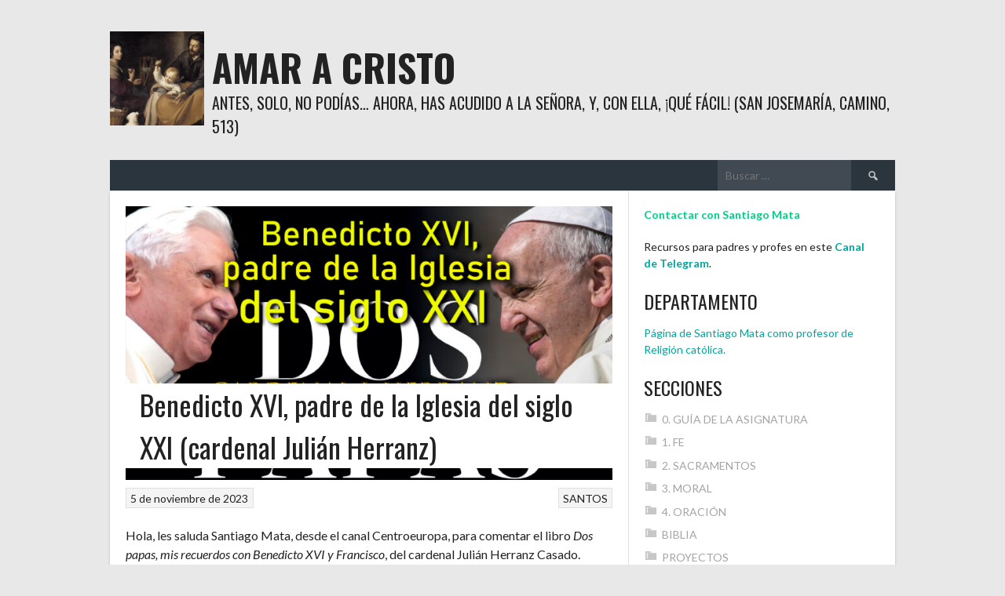

--- FILE ---
content_type: text/html; charset=UTF-8
request_url: https://amaracristo.com/benedicto-xvi-padre-de-la-iglesia-del-siglo-xxi-cardenal-julian-herranz/
body_size: 19288
content:
<!DOCTYPE html>
<html lang="es">
<head>
<meta charset="UTF-8">
<meta name="viewport" content="width=device-width, initial-scale=1">
<link rel="profile" href="http://gmpg.org/xfn/11">
<link rel="pingback" href="https://amaracristo.com/xmlrpc.php">
<title>Benedicto XVI, padre de la Iglesia del siglo XXI (cardenal Julián Herranz) &#8211; Amar a Cristo</title>
<meta name='robots' content='max-image-preview:large' />
<link rel='dns-prefetch' href='//fonts.googleapis.com' />
<link rel="alternate" type="application/rss+xml" title="Amar a Cristo &raquo; Feed" href="https://amaracristo.com/feed/" />
<link rel="alternate" type="application/rss+xml" title="Amar a Cristo &raquo; Feed de los comentarios" href="https://amaracristo.com/comments/feed/" />
<link rel="alternate" type="application/rss+xml" title="Amar a Cristo &raquo; Comentario Benedicto XVI, padre de la Iglesia del siglo XXI (cardenal Julián Herranz) del feed" href="https://amaracristo.com/benedicto-xvi-padre-de-la-iglesia-del-siglo-xxi-cardenal-julian-herranz/feed/" />
<link rel="alternate" title="oEmbed (JSON)" type="application/json+oembed" href="https://amaracristo.com/wp-json/oembed/1.0/embed?url=https%3A%2F%2Famaracristo.com%2Fbenedicto-xvi-padre-de-la-iglesia-del-siglo-xxi-cardenal-julian-herranz%2F" />
<link rel="alternate" title="oEmbed (XML)" type="text/xml+oembed" href="https://amaracristo.com/wp-json/oembed/1.0/embed?url=https%3A%2F%2Famaracristo.com%2Fbenedicto-xvi-padre-de-la-iglesia-del-siglo-xxi-cardenal-julian-herranz%2F&#038;format=xml" />
<style id='wp-img-auto-sizes-contain-inline-css' type='text/css'>
img:is([sizes=auto i],[sizes^="auto," i]){contain-intrinsic-size:3000px 1500px}
/*# sourceURL=wp-img-auto-sizes-contain-inline-css */
</style>
<style id='wp-emoji-styles-inline-css' type='text/css'>

	img.wp-smiley, img.emoji {
		display: inline !important;
		border: none !important;
		box-shadow: none !important;
		height: 1em !important;
		width: 1em !important;
		margin: 0 0.07em !important;
		vertical-align: -0.1em !important;
		background: none !important;
		padding: 0 !important;
	}
/*# sourceURL=wp-emoji-styles-inline-css */
</style>
<style id='wp-block-library-inline-css' type='text/css'>
:root{--wp-block-synced-color:#7a00df;--wp-block-synced-color--rgb:122,0,223;--wp-bound-block-color:var(--wp-block-synced-color);--wp-editor-canvas-background:#ddd;--wp-admin-theme-color:#007cba;--wp-admin-theme-color--rgb:0,124,186;--wp-admin-theme-color-darker-10:#006ba1;--wp-admin-theme-color-darker-10--rgb:0,107,160.5;--wp-admin-theme-color-darker-20:#005a87;--wp-admin-theme-color-darker-20--rgb:0,90,135;--wp-admin-border-width-focus:2px}@media (min-resolution:192dpi){:root{--wp-admin-border-width-focus:1.5px}}.wp-element-button{cursor:pointer}:root .has-very-light-gray-background-color{background-color:#eee}:root .has-very-dark-gray-background-color{background-color:#313131}:root .has-very-light-gray-color{color:#eee}:root .has-very-dark-gray-color{color:#313131}:root .has-vivid-green-cyan-to-vivid-cyan-blue-gradient-background{background:linear-gradient(135deg,#00d084,#0693e3)}:root .has-purple-crush-gradient-background{background:linear-gradient(135deg,#34e2e4,#4721fb 50%,#ab1dfe)}:root .has-hazy-dawn-gradient-background{background:linear-gradient(135deg,#faaca8,#dad0ec)}:root .has-subdued-olive-gradient-background{background:linear-gradient(135deg,#fafae1,#67a671)}:root .has-atomic-cream-gradient-background{background:linear-gradient(135deg,#fdd79a,#004a59)}:root .has-nightshade-gradient-background{background:linear-gradient(135deg,#330968,#31cdcf)}:root .has-midnight-gradient-background{background:linear-gradient(135deg,#020381,#2874fc)}:root{--wp--preset--font-size--normal:16px;--wp--preset--font-size--huge:42px}.has-regular-font-size{font-size:1em}.has-larger-font-size{font-size:2.625em}.has-normal-font-size{font-size:var(--wp--preset--font-size--normal)}.has-huge-font-size{font-size:var(--wp--preset--font-size--huge)}.has-text-align-center{text-align:center}.has-text-align-left{text-align:left}.has-text-align-right{text-align:right}.has-fit-text{white-space:nowrap!important}#end-resizable-editor-section{display:none}.aligncenter{clear:both}.items-justified-left{justify-content:flex-start}.items-justified-center{justify-content:center}.items-justified-right{justify-content:flex-end}.items-justified-space-between{justify-content:space-between}.screen-reader-text{border:0;clip-path:inset(50%);height:1px;margin:-1px;overflow:hidden;padding:0;position:absolute;width:1px;word-wrap:normal!important}.screen-reader-text:focus{background-color:#ddd;clip-path:none;color:#444;display:block;font-size:1em;height:auto;left:5px;line-height:normal;padding:15px 23px 14px;text-decoration:none;top:5px;width:auto;z-index:100000}html :where(.has-border-color){border-style:solid}html :where([style*=border-top-color]){border-top-style:solid}html :where([style*=border-right-color]){border-right-style:solid}html :where([style*=border-bottom-color]){border-bottom-style:solid}html :where([style*=border-left-color]){border-left-style:solid}html :where([style*=border-width]){border-style:solid}html :where([style*=border-top-width]){border-top-style:solid}html :where([style*=border-right-width]){border-right-style:solid}html :where([style*=border-bottom-width]){border-bottom-style:solid}html :where([style*=border-left-width]){border-left-style:solid}html :where(img[class*=wp-image-]){height:auto;max-width:100%}:where(figure){margin:0 0 1em}html :where(.is-position-sticky){--wp-admin--admin-bar--position-offset:var(--wp-admin--admin-bar--height,0px)}@media screen and (max-width:600px){html :where(.is-position-sticky){--wp-admin--admin-bar--position-offset:0px}}

/*# sourceURL=wp-block-library-inline-css */
</style><style id='wp-block-paragraph-inline-css' type='text/css'>
.is-small-text{font-size:.875em}.is-regular-text{font-size:1em}.is-large-text{font-size:2.25em}.is-larger-text{font-size:3em}.has-drop-cap:not(:focus):first-letter{float:left;font-size:8.4em;font-style:normal;font-weight:100;line-height:.68;margin:.05em .1em 0 0;text-transform:uppercase}body.rtl .has-drop-cap:not(:focus):first-letter{float:none;margin-left:.1em}p.has-drop-cap.has-background{overflow:hidden}:root :where(p.has-background){padding:1.25em 2.375em}:where(p.has-text-color:not(.has-link-color)) a{color:inherit}p.has-text-align-left[style*="writing-mode:vertical-lr"],p.has-text-align-right[style*="writing-mode:vertical-rl"]{rotate:180deg}
/*# sourceURL=https://amaracristo.com/wp-includes/blocks/paragraph/style.min.css */
</style>
<style id='global-styles-inline-css' type='text/css'>
:root{--wp--preset--aspect-ratio--square: 1;--wp--preset--aspect-ratio--4-3: 4/3;--wp--preset--aspect-ratio--3-4: 3/4;--wp--preset--aspect-ratio--3-2: 3/2;--wp--preset--aspect-ratio--2-3: 2/3;--wp--preset--aspect-ratio--16-9: 16/9;--wp--preset--aspect-ratio--9-16: 9/16;--wp--preset--color--black: #000000;--wp--preset--color--cyan-bluish-gray: #abb8c3;--wp--preset--color--white: #ffffff;--wp--preset--color--pale-pink: #f78da7;--wp--preset--color--vivid-red: #cf2e2e;--wp--preset--color--luminous-vivid-orange: #ff6900;--wp--preset--color--luminous-vivid-amber: #fcb900;--wp--preset--color--light-green-cyan: #7bdcb5;--wp--preset--color--vivid-green-cyan: #00d084;--wp--preset--color--pale-cyan-blue: #8ed1fc;--wp--preset--color--vivid-cyan-blue: #0693e3;--wp--preset--color--vivid-purple: #9b51e0;--wp--preset--gradient--vivid-cyan-blue-to-vivid-purple: linear-gradient(135deg,rgb(6,147,227) 0%,rgb(155,81,224) 100%);--wp--preset--gradient--light-green-cyan-to-vivid-green-cyan: linear-gradient(135deg,rgb(122,220,180) 0%,rgb(0,208,130) 100%);--wp--preset--gradient--luminous-vivid-amber-to-luminous-vivid-orange: linear-gradient(135deg,rgb(252,185,0) 0%,rgb(255,105,0) 100%);--wp--preset--gradient--luminous-vivid-orange-to-vivid-red: linear-gradient(135deg,rgb(255,105,0) 0%,rgb(207,46,46) 100%);--wp--preset--gradient--very-light-gray-to-cyan-bluish-gray: linear-gradient(135deg,rgb(238,238,238) 0%,rgb(169,184,195) 100%);--wp--preset--gradient--cool-to-warm-spectrum: linear-gradient(135deg,rgb(74,234,220) 0%,rgb(151,120,209) 20%,rgb(207,42,186) 40%,rgb(238,44,130) 60%,rgb(251,105,98) 80%,rgb(254,248,76) 100%);--wp--preset--gradient--blush-light-purple: linear-gradient(135deg,rgb(255,206,236) 0%,rgb(152,150,240) 100%);--wp--preset--gradient--blush-bordeaux: linear-gradient(135deg,rgb(254,205,165) 0%,rgb(254,45,45) 50%,rgb(107,0,62) 100%);--wp--preset--gradient--luminous-dusk: linear-gradient(135deg,rgb(255,203,112) 0%,rgb(199,81,192) 50%,rgb(65,88,208) 100%);--wp--preset--gradient--pale-ocean: linear-gradient(135deg,rgb(255,245,203) 0%,rgb(182,227,212) 50%,rgb(51,167,181) 100%);--wp--preset--gradient--electric-grass: linear-gradient(135deg,rgb(202,248,128) 0%,rgb(113,206,126) 100%);--wp--preset--gradient--midnight: linear-gradient(135deg,rgb(2,3,129) 0%,rgb(40,116,252) 100%);--wp--preset--font-size--small: 13px;--wp--preset--font-size--medium: 20px;--wp--preset--font-size--large: 36px;--wp--preset--font-size--x-large: 42px;--wp--preset--spacing--20: 0.44rem;--wp--preset--spacing--30: 0.67rem;--wp--preset--spacing--40: 1rem;--wp--preset--spacing--50: 1.5rem;--wp--preset--spacing--60: 2.25rem;--wp--preset--spacing--70: 3.38rem;--wp--preset--spacing--80: 5.06rem;--wp--preset--shadow--natural: 6px 6px 9px rgba(0, 0, 0, 0.2);--wp--preset--shadow--deep: 12px 12px 50px rgba(0, 0, 0, 0.4);--wp--preset--shadow--sharp: 6px 6px 0px rgba(0, 0, 0, 0.2);--wp--preset--shadow--outlined: 6px 6px 0px -3px rgb(255, 255, 255), 6px 6px rgb(0, 0, 0);--wp--preset--shadow--crisp: 6px 6px 0px rgb(0, 0, 0);}:where(.is-layout-flex){gap: 0.5em;}:where(.is-layout-grid){gap: 0.5em;}body .is-layout-flex{display: flex;}.is-layout-flex{flex-wrap: wrap;align-items: center;}.is-layout-flex > :is(*, div){margin: 0;}body .is-layout-grid{display: grid;}.is-layout-grid > :is(*, div){margin: 0;}:where(.wp-block-columns.is-layout-flex){gap: 2em;}:where(.wp-block-columns.is-layout-grid){gap: 2em;}:where(.wp-block-post-template.is-layout-flex){gap: 1.25em;}:where(.wp-block-post-template.is-layout-grid){gap: 1.25em;}.has-black-color{color: var(--wp--preset--color--black) !important;}.has-cyan-bluish-gray-color{color: var(--wp--preset--color--cyan-bluish-gray) !important;}.has-white-color{color: var(--wp--preset--color--white) !important;}.has-pale-pink-color{color: var(--wp--preset--color--pale-pink) !important;}.has-vivid-red-color{color: var(--wp--preset--color--vivid-red) !important;}.has-luminous-vivid-orange-color{color: var(--wp--preset--color--luminous-vivid-orange) !important;}.has-luminous-vivid-amber-color{color: var(--wp--preset--color--luminous-vivid-amber) !important;}.has-light-green-cyan-color{color: var(--wp--preset--color--light-green-cyan) !important;}.has-vivid-green-cyan-color{color: var(--wp--preset--color--vivid-green-cyan) !important;}.has-pale-cyan-blue-color{color: var(--wp--preset--color--pale-cyan-blue) !important;}.has-vivid-cyan-blue-color{color: var(--wp--preset--color--vivid-cyan-blue) !important;}.has-vivid-purple-color{color: var(--wp--preset--color--vivid-purple) !important;}.has-black-background-color{background-color: var(--wp--preset--color--black) !important;}.has-cyan-bluish-gray-background-color{background-color: var(--wp--preset--color--cyan-bluish-gray) !important;}.has-white-background-color{background-color: var(--wp--preset--color--white) !important;}.has-pale-pink-background-color{background-color: var(--wp--preset--color--pale-pink) !important;}.has-vivid-red-background-color{background-color: var(--wp--preset--color--vivid-red) !important;}.has-luminous-vivid-orange-background-color{background-color: var(--wp--preset--color--luminous-vivid-orange) !important;}.has-luminous-vivid-amber-background-color{background-color: var(--wp--preset--color--luminous-vivid-amber) !important;}.has-light-green-cyan-background-color{background-color: var(--wp--preset--color--light-green-cyan) !important;}.has-vivid-green-cyan-background-color{background-color: var(--wp--preset--color--vivid-green-cyan) !important;}.has-pale-cyan-blue-background-color{background-color: var(--wp--preset--color--pale-cyan-blue) !important;}.has-vivid-cyan-blue-background-color{background-color: var(--wp--preset--color--vivid-cyan-blue) !important;}.has-vivid-purple-background-color{background-color: var(--wp--preset--color--vivid-purple) !important;}.has-black-border-color{border-color: var(--wp--preset--color--black) !important;}.has-cyan-bluish-gray-border-color{border-color: var(--wp--preset--color--cyan-bluish-gray) !important;}.has-white-border-color{border-color: var(--wp--preset--color--white) !important;}.has-pale-pink-border-color{border-color: var(--wp--preset--color--pale-pink) !important;}.has-vivid-red-border-color{border-color: var(--wp--preset--color--vivid-red) !important;}.has-luminous-vivid-orange-border-color{border-color: var(--wp--preset--color--luminous-vivid-orange) !important;}.has-luminous-vivid-amber-border-color{border-color: var(--wp--preset--color--luminous-vivid-amber) !important;}.has-light-green-cyan-border-color{border-color: var(--wp--preset--color--light-green-cyan) !important;}.has-vivid-green-cyan-border-color{border-color: var(--wp--preset--color--vivid-green-cyan) !important;}.has-pale-cyan-blue-border-color{border-color: var(--wp--preset--color--pale-cyan-blue) !important;}.has-vivid-cyan-blue-border-color{border-color: var(--wp--preset--color--vivid-cyan-blue) !important;}.has-vivid-purple-border-color{border-color: var(--wp--preset--color--vivid-purple) !important;}.has-vivid-cyan-blue-to-vivid-purple-gradient-background{background: var(--wp--preset--gradient--vivid-cyan-blue-to-vivid-purple) !important;}.has-light-green-cyan-to-vivid-green-cyan-gradient-background{background: var(--wp--preset--gradient--light-green-cyan-to-vivid-green-cyan) !important;}.has-luminous-vivid-amber-to-luminous-vivid-orange-gradient-background{background: var(--wp--preset--gradient--luminous-vivid-amber-to-luminous-vivid-orange) !important;}.has-luminous-vivid-orange-to-vivid-red-gradient-background{background: var(--wp--preset--gradient--luminous-vivid-orange-to-vivid-red) !important;}.has-very-light-gray-to-cyan-bluish-gray-gradient-background{background: var(--wp--preset--gradient--very-light-gray-to-cyan-bluish-gray) !important;}.has-cool-to-warm-spectrum-gradient-background{background: var(--wp--preset--gradient--cool-to-warm-spectrum) !important;}.has-blush-light-purple-gradient-background{background: var(--wp--preset--gradient--blush-light-purple) !important;}.has-blush-bordeaux-gradient-background{background: var(--wp--preset--gradient--blush-bordeaux) !important;}.has-luminous-dusk-gradient-background{background: var(--wp--preset--gradient--luminous-dusk) !important;}.has-pale-ocean-gradient-background{background: var(--wp--preset--gradient--pale-ocean) !important;}.has-electric-grass-gradient-background{background: var(--wp--preset--gradient--electric-grass) !important;}.has-midnight-gradient-background{background: var(--wp--preset--gradient--midnight) !important;}.has-small-font-size{font-size: var(--wp--preset--font-size--small) !important;}.has-medium-font-size{font-size: var(--wp--preset--font-size--medium) !important;}.has-large-font-size{font-size: var(--wp--preset--font-size--large) !important;}.has-x-large-font-size{font-size: var(--wp--preset--font-size--x-large) !important;}
/*# sourceURL=global-styles-inline-css */
</style>

<style id='classic-theme-styles-inline-css' type='text/css'>
/*! This file is auto-generated */
.wp-block-button__link{color:#fff;background-color:#32373c;border-radius:9999px;box-shadow:none;text-decoration:none;padding:calc(.667em + 2px) calc(1.333em + 2px);font-size:1.125em}.wp-block-file__button{background:#32373c;color:#fff;text-decoration:none}
/*# sourceURL=/wp-includes/css/classic-themes.min.css */
</style>
<link rel='stylesheet' id='dashicons-css' href='https://amaracristo.com/wp-includes/css/dashicons.min.css?ver=6.9' type='text/css' media='all' />
<link rel='stylesheet' id='sportspress-general-css' href='//amaracristo.com/wp-content/plugins/sportspress/assets/css/sportspress.css?ver=2.7.26' type='text/css' media='all' />
<link rel='stylesheet' id='sportspress-icons-css' href='//amaracristo.com/wp-content/plugins/sportspress/assets/css/icons.css?ver=2.7.26' type='text/css' media='all' />
<link rel='stylesheet' id='rookie-lato-css' href='//fonts.googleapis.com/css?family=Lato%3A400%2C700%2C400italic%2C700italic&#038;subset=latin-ext&#038;ver=6.9' type='text/css' media='all' />
<link rel='stylesheet' id='rookie-oswald-css' href='//fonts.googleapis.com/css?family=Oswald%3A400%2C700&#038;subset=latin-ext&#038;ver=6.9' type='text/css' media='all' />
<link rel='stylesheet' id='rookie-framework-style-css' href='https://usercontent.one/wp/amaracristo.com/wp-content/themes/rookie/framework.css?ver=6.9' type='text/css' media='all' />
<link rel='stylesheet' id='rookie-style-css' href='https://usercontent.one/wp/amaracristo.com/wp-content/themes/rookie/style.css?ver=6.9' type='text/css' media='all' />
<link rel='stylesheet' id='__EPYT__style-css' href='https://usercontent.one/wp/amaracristo.com/wp-content/plugins/youtube-embed-plus/styles/ytprefs.min.css?ver=14.2.4' type='text/css' media='all' />
<style id='__EPYT__style-inline-css' type='text/css'>

                .epyt-gallery-thumb {
                        width: 33.333%;
                }
                
/*# sourceURL=__EPYT__style-inline-css */
</style>
<style type="text/css"></style>	<style type="text/css"> /* Rookie Custom Layout */
	@media screen and (min-width: 1025px) {
		.site-header, .site-content, .site-footer, .site-info {
			width: 1000px; }
	}
	</style>
	<script type="text/javascript" src="https://amaracristo.com/wp-includes/js/jquery/jquery.min.js?ver=3.7.1" id="jquery-core-js"></script>
<script type="text/javascript" src="https://amaracristo.com/wp-includes/js/jquery/jquery-migrate.min.js?ver=3.4.1" id="jquery-migrate-js"></script>
<script type="text/javascript" id="__ytprefs__-js-extra">
/* <![CDATA[ */
var _EPYT_ = {"ajaxurl":"https://amaracristo.com/wp-admin/admin-ajax.php","security":"1eed9af36f","gallery_scrolloffset":"20","eppathtoscripts":"https://usercontent.one/wp/amaracristo.com/wp-content/plugins/youtube-embed-plus/scripts/","eppath":"https://usercontent.one/wp/amaracristo.com/wp-content/plugins/youtube-embed-plus/","epresponsiveselector":"[\"iframe.__youtube_prefs_widget__\"]","epdovol":"1","version":"14.2.4","evselector":"iframe.__youtube_prefs__[src], iframe[src*=\"youtube.com/embed/\"], iframe[src*=\"youtube-nocookie.com/embed/\"]","ajax_compat":"","maxres_facade":"eager","ytapi_load":"light","pause_others":"","stopMobileBuffer":"1","facade_mode":"","not_live_on_channel":""};
//# sourceURL=__ytprefs__-js-extra
/* ]]> */
</script>
<script type="text/javascript" src="https://usercontent.one/wp/amaracristo.com/wp-content/plugins/youtube-embed-plus/scripts/ytprefs.min.js?ver=14.2.4" id="__ytprefs__-js"></script>
<link rel="https://api.w.org/" href="https://amaracristo.com/wp-json/" /><link rel="alternate" title="JSON" type="application/json" href="https://amaracristo.com/wp-json/wp/v2/posts/1391" /><link rel="EditURI" type="application/rsd+xml" title="RSD" href="https://amaracristo.com/xmlrpc.php?rsd" />
<meta name="generator" content="WordPress 6.9" />
<meta name="generator" content="SportsPress 2.7.26" />
<link rel="canonical" href="https://amaracristo.com/benedicto-xvi-padre-de-la-iglesia-del-siglo-xxi-cardenal-julian-herranz/" />
<link rel='shortlink' href='https://amaracristo.com/?p=1391' />
<style>[class*=" icon-oc-"],[class^=icon-oc-]{speak:none;font-style:normal;font-weight:400;font-variant:normal;text-transform:none;line-height:1;-webkit-font-smoothing:antialiased;-moz-osx-font-smoothing:grayscale}.icon-oc-one-com-white-32px-fill:before{content:"901"}.icon-oc-one-com:before{content:"900"}#one-com-icon,.toplevel_page_onecom-wp .wp-menu-image{speak:none;display:flex;align-items:center;justify-content:center;text-transform:none;line-height:1;-webkit-font-smoothing:antialiased;-moz-osx-font-smoothing:grayscale}.onecom-wp-admin-bar-item>a,.toplevel_page_onecom-wp>.wp-menu-name{font-size:16px;font-weight:400;line-height:1}.toplevel_page_onecom-wp>.wp-menu-name img{width:69px;height:9px;}.wp-submenu-wrap.wp-submenu>.wp-submenu-head>img{width:88px;height:auto}.onecom-wp-admin-bar-item>a img{height:7px!important}.onecom-wp-admin-bar-item>a img,.toplevel_page_onecom-wp>.wp-menu-name img{opacity:.8}.onecom-wp-admin-bar-item.hover>a img,.toplevel_page_onecom-wp.wp-has-current-submenu>.wp-menu-name img,li.opensub>a.toplevel_page_onecom-wp>.wp-menu-name img{opacity:1}#one-com-icon:before,.onecom-wp-admin-bar-item>a:before,.toplevel_page_onecom-wp>.wp-menu-image:before{content:'';position:static!important;background-color:rgba(240,245,250,.4);border-radius:102px;width:18px;height:18px;padding:0!important}.onecom-wp-admin-bar-item>a:before{width:14px;height:14px}.onecom-wp-admin-bar-item.hover>a:before,.toplevel_page_onecom-wp.opensub>a>.wp-menu-image:before,.toplevel_page_onecom-wp.wp-has-current-submenu>.wp-menu-image:before{background-color:#76b82a}.onecom-wp-admin-bar-item>a{display:inline-flex!important;align-items:center;justify-content:center}#one-com-logo-wrapper{font-size:4em}#one-com-icon{vertical-align:middle}.imagify-welcome{display:none !important;}</style><style type="text/css">.recentcomments a{display:inline !important;padding:0 !important;margin:0 !important;}</style><link rel="icon" href="https://usercontent.one/wp/amaracristo.com/wp-content/uploads/2016/09/cropped-pajaritoprado-32x32.jpg" sizes="32x32" />
<link rel="icon" href="https://usercontent.one/wp/amaracristo.com/wp-content/uploads/2016/09/cropped-pajaritoprado-192x192.jpg" sizes="192x192" />
<link rel="apple-touch-icon" href="https://usercontent.one/wp/amaracristo.com/wp-content/uploads/2016/09/cropped-pajaritoprado-180x180.jpg" />
<meta name="msapplication-TileImage" content="https://usercontent.one/wp/amaracristo.com/wp-content/uploads/2016/09/cropped-pajaritoprado-270x270.jpg" />
</head>

<body class="wp-singular post-template-default single single-post postid-1391 single-format-standard wp-theme-rookie">
<div class="sp-header"></div>
<div id="page" class="hfeed site">
  <a class="skip-link screen-reader-text" href="#content">Saltar al contenido</a>

  <header id="masthead" class="site-header" role="banner">
    <div class="header-wrapper">
      		<div class="header-area header-area-has-logo header-area-has-search">
					<div class="header-inner">
				<div class="site-branding">
		<div class="site-identity">
						<a class="site-logo" href="https://amaracristo.com/" rel="home"><img src="https://usercontent.one/wp/amaracristo.com/wp-content/uploads/2016/09/cropped-pajaritoprado.jpg" alt="Amar a Cristo"></a>
									<hgroup class="site-hgroup" style="color: #222222">
				<h1 class="site-title"><a href="https://amaracristo.com/" rel="home">Amar a Cristo</a></h1>
				<h2 class="site-description">Antes, solo, no podías&#8230; ﻿﻿Ahora, has acudido a la Señora, y, con Ella, ¡qué fácil! (San Josemaría, Camino, 513)</h2>
			</hgroup>
					</div>
	</div><!-- .site-branding -->
		<div class="site-menu">
		<nav id="site-navigation" class="main-navigation" role="navigation">
			<button class="menu-toggle" aria-controls="menu" aria-expanded="false"><span class="dashicons dashicons-menu"></span></button>
			<div class="menu"></div>
			<form role="search" method="get" class="search-form" action="https://amaracristo.com/">
				<label>
					<span class="screen-reader-text">Buscar:</span>
					<input type="search" class="search-field" placeholder="Buscar &hellip;" value="" name="s" />
				</label>
				<input type="submit" class="search-submit" value="&#61817;" title="Buscar" />
			</form>		</nav><!-- #site-navigation -->
	</div><!-- .site-menu -->
			</div><!-- .header-inner -->
			</div><!-- .header-area -->
	    </div><!-- .header-wrapper -->
  </header><!-- #masthead -->

  <div id="content" class="site-content">
    <div class="content-wrapper">
      
	<div id="primary" class="content-area content-area-right-sidebar">
		<main id="main" class="site-main" role="main">

		
			
<article id="post-1391" class="post-1391 post type-post status-publish format-standard has-post-thumbnail hentry category-santos tag-benedicto-xvi tag-biografias tag-julian-herranz tag-literatura tag-papa-francisco">
	
			<div class="entry-thumbnail">
			<img width="620" height="349" src="https://usercontent.one/wp/amaracristo.com/wp-content/uploads/2023/11/20231105herranzb16-1024x576.jpg" class="attachment-large size-large wp-post-image" alt="Comentario al libro Dos Papas, de Julián Herranz." decoding="async" fetchpriority="high" srcset="https://usercontent.one/wp/amaracristo.com/wp-content/uploads/2023/11/20231105herranzb16-1024x576.jpg 1024w, https://usercontent.one/wp/amaracristo.com/wp-content/uploads/2023/11/20231105herranzb16-300x169.jpg 300w, https://usercontent.one/wp/amaracristo.com/wp-content/uploads/2023/11/20231105herranzb16-768x432.jpg 768w, https://usercontent.one/wp/amaracristo.com/wp-content/uploads/2023/11/20231105herranzb16.jpg 1280w" sizes="(max-width: 620px) 100vw, 620px" />		</div>
	
	<div class="single-entry">
		<header class="entry-header">
			<h1 class="entry-title single-entry-title">Benedicto XVI, padre de la Iglesia del siglo XXI (cardenal Julián Herranz)</h1>
			<div class="entry-details">
											<div class="entry-meta">
				<div class="entry-category-links">
					<a href="https://amaracristo.com/category/santos/" rel="category tag">SANTOS</a>				</div><!-- .entry-category-links -->
			</div><!-- .entry-meta -->
							<span class="posted-on"><a href="https://amaracristo.com/benedicto-xvi-padre-de-la-iglesia-del-siglo-xxi-cardenal-julian-herranz/" rel="bookmark"><time class="entry-date published updated" datetime="2023-11-05T17:40:52+01:00">5 de noviembre de 2023</time></a></span>							</div>
		</header><!-- .entry-header -->

		
		<div class="entry-content">
			<p>Hola, les saluda Santiago Mata, desde el canal Centroeuropa, para comentar el libro <em>Dos papas, mis recuerdos con Benedicto XVI y Francisco</em>, del cardenal Julián Herranz Casado. Resaltaré sendas expresiones con las que el autor define a cada Papa. Respecto a Ratzinger, el cardenal Herranz lo denomina padre de la Iglesia del siglo XXI y matiza luego que merece el título de doctor de la Iglesia. Respecto al papa Bergoglio, Herranz utiliza una sola palabra para definirlo: la de enamorado.</p>
<p><iframe  id="_ytid_81285"  width="620" height="349"  data-origwidth="620" data-origheight="349" src="https://www.youtube.com/embed/lGSPpgPVBFA?enablejsapi=1&autoplay=0&cc_load_policy=0&cc_lang_pref=&iv_load_policy=1&loop=0&rel=1&fs=1&playsinline=0&autohide=2&theme=dark&color=red&controls=1&disablekb=0&" class="__youtube_prefs__  no-lazyload" title="YouTube player"  allow="fullscreen; accelerometer; autoplay; clipboard-write; encrypted-media; gyroscope; picture-in-picture; web-share" referrerpolicy="strict-origin-when-cross-origin" allowfullscreen data-no-lazy="1" data-skipgform_ajax_framebjll=""></iframe><br />
<span id="more-1391"></span><br />
¿Quién es, a todo esto, el cardenal Herranz, y en qué medida quién sea puede hacer más importante su opinión? Herranz es uno de los dos cardenales que pertenecen también al presbiterio de la Prelatura del Opus Dei, es decir, que ya eran del Opus Dei cuando se hicieron sacerdotes y, lógicamente, cuando fueron consagrados obispos y más tarde nombrados cardenales. El otro es el peruano Juan Luis Cipriani; dicho lo cual, aunque muchos puedan esperar que ambos cardenales digan algo que represente la opinión del Opus Dei, lo cierto es que el Opus Dei deja a sus miembros libertad para opinar lo que quieran en todo lo que no afecte a la fe católica, por lo tanto, a la inversa, lo que opine uno de sus miembros no representa la opinión del resto.</p>
<p>La opinión de Herranz, con todo, es interesante por ser la de alguien con una larga experiencia al servicio directo de los papas. Por otra parte, aunque el título de Dos Papas puede sugerir que va a centrar comparar ambas personalidades, estilos o pensamientos, el subtítulo: mis recuerdos con Benedicto XVI y Francisco, aclara que no tiene como objetivo primordial ni secundario comparar a los dos papas. Simplemente es la continuación de las memorias que Julián Herranz publicó en Rialp en 2007 bajo el título de <em>En las afueras de Jericó</em>, sobre los recuerdos de su vida en Roma junto a cuatro papas, desde Pablo VI hasta Juan Pablo II.</p>
<p>Esta idea la expresa Herranz en la introducción del libro (página 19), al advertir que se quedará “al margen de las supuestas diferencias doctrinales, que algunos exageran desde contrapuestas y extremistas ideologías, o simplemente por intereses temporales de carácter sociopolítico”.</p>
<p>Antes de referirme a lo que Herranz considera más relevante de cada pontífice, quisiera subrayar esto que acabamos de oír: no niega que pueda haber diferencias no solo de forma, sino doctrinales, entre Benedicto y Francisco, pero apunta tres cosas sobre ellas: primero, que son supuestas, es decir, no necesariamente ciertas; segundo, que algunos las exageran por motivos ideológicos (pero, por tanto, también con alguna base real) y tercero, que otros las exageran por motivos políticos.</p>
<p>A este último punto dedica el cardenal Herranz el capítulo XVII, titulado “Tiempo de contradicción”, donde, partiendo de los ataques contra el papa lanzados en 2018 por el arzobispo Carlo Maria Viganò, juzga Herranz que las campañas contra el papa Francisco se deben a grupos que no aceptan sus exigencias de justicia social, y provienen por tanto en su mayoría de defensores del capitalismo a ultranza en Estados Unidos. Herranz menciona (en las páginas 290 y 291) que entre estos atacantes estarían “grandes empresarios de la minería de carbón norteamericana, así como algunas compañías petroleras (…) cuya avaricia criticaba Francisco”, y también “sectores como el movimiento brasileño Tradición, Familia, Propiedad (TFP).</p>
<p>Hasta aquí lo que dice el cardenal Herranz sobre lo que podríamos llamar conspiración política contra el papa Francisco, explicación en la que el cardenal comparte la opinión del periodista Juan Vicente Boó, autor del libro <a href="https://www.religiondigital.org/vaticano/Juan-Vicente-Boo-Francisco-Papa-vaticano-ataques-benedicto-corresponsal-curia-carrerismo-clericalismo-corrupcion_0_2476852292.html">Descifrando el Vaticano</a>, quien <a href="https://www.abc.es/sociedad/juan-vicente-francisco-papa-hostigado-ultimos-siglos-20220810005905-nt.html">opina que Francisco ha sido el Papa más perseguido de los dos últimos siglos</a>. A su vez, esta idea de un complot desde Estados Unidos para derrocar al papa Francisco es una idea desarrollada por el corresponsal del diario francés La Croix en el Vaticano, Nicolas Senèze, autor del libro <a href="https://www.pagina12.com.ar/218277-un-complot-en-estados-unidos-para-voltear-al-papa-francisco">Cómo América quiere cambiar de Papa</a>.</p>
<p>Dejando de lado las conspiraciones y volviendo al libro de Herranz, sus elogios a Benedicto XVI son evidentes, hasta el punto de que en el título del primero de los 11 capítulos que le dedica lo presenta como “un padre de la Iglesia para el siglo XXI”. Hay que tener en cuenta que el de “padre de la Iglesia” es un título no oficial que normalmente se utiliza para designar a grandes personajes que pusieron las bases de las explicaciones de la doctrina católica.</p>
<p>En concreto, el último personaje al que se considera padre de la Iglesia es el papa San Gregorio Magno, primero de los 16 papas que se han llamado así, que murió en el año 604. Por lo tanto, al reutilizar para Benedicto XVI un título que se supone que nadie ha llevado en más de 1.400 años, parece evidente que Herranz está dando a entender que nos encontramos ante un personaje enorme.</p>
<p>Y si saltamos de ese primer capítulo dedicado a Benedicto, al primero de los nueve que dedica al papa Francisco, en la página 235, vemos que Herranz no considera exagerada la importancia que da al papa Benedicto, y por eso pide para él un título que sí es oficial, y que solo han recibido 37 personas a lo largo de la historia, el de doctor de la Iglesia.</p>
<p>¿Por qué merecería Benedicto XVI, según Herranz, el título de doctor e incluso de padre de la Iglesia? Si nos atenemos a ese primer capítulo, lo que resalta Herranz es la maestría del papa Ratzinger para explicar la armonía entre fe y razón, o si se prefiere la razonabilidad de la fe cristiana, o dicho de otro modo, la naturalidad con que podemos acceder al conocimiento de Dios y la armonía que, en consecuencia, debe haber entre la vida cristiana y la vida social, entre Iglesia y Estado, etc.</p>
<p>En definitiva, Benedicto habría aportado la solución para un conflicto cada vez más urgente de resolver: el de mostrar que la fe, incluso la búsqueda de la verdad racional, no se opone a la libertad, como desgraciadamente parece tratar de imponerse en nuestra sociedad.</p>
<p>En el capítulo inicial que he citado, desgrana Herranz esa maestría de Benedicto centrándose en algunos de sus principales discursos: el que pronunció en 2006 en la Universidad de Ratisbona sobre la libertad y la razón en relación a la religión, el que pronunció en la ONU en 2008 centrado en la promoción de la justicia social, el de París el mismo año ante los intelectuales sobre Europa y la búsqueda de Dios, y el de Westminster de 2010 sobre el papel de la religión en la vida pública.</p>
<p>Cuando exalta la figura de Benedicto XVI, Herranz no solo no lo hace en contraste con el papa Francisco, sino tampoco a espaldas de éste, y para despejar cualquier sospecha de que lo minusvalore, el cardenal español ha seguido una pauta particularmente respetuosa con el papa Francisco que parece evidente en dos puntos: el primero es que ha esperado a la muerte del papa emérito para publicar estos recuerdos, y lo segundo es que ha dejado claro que su elogio a Benedicto no es en detrimento de Francisco al mandarle su libro al actual pontífice, antes de publicarlo, pidiéndole expresamente que si algo le molesta se lo diga para quitarlo.</p>
<p>Herranz, por tanto, no ha tenido prisa por elogiar al papa Benedicto, por muy trascendente que le pareciera su figura, y ha subordinado ese interés a la fe católica por la que sabemos que al Papa, sobre todo mientras está en ejercicio, solo puede juzgarlo Dios.</p>
<p>A este carácter especial de su persona ha hecho mención precisamente el papa Francisco en el vídeo en el que, como cada mes, pide a los católicos que le acompañen en el rezo por una intención determinada.</p>
<p>En el mes de noviembre de 2023, la intención de oración del papa Francisco es precisamente la de rezar por el Papa. Veamos cómo explica en ese mensaje el papa Francisco esa mirada respetuosa que, junto con la oración, pide para sí mismo:</p>
<p>Por favor, les pido que juzguen con benevolencia. Y que recen para que el Papa, sea quien sea, hoy me toca a mí, reciba la ayuda del Espíritu Santo, sea dócil a esa ayuda, oremos por el Papa, para que en el ejercicio de su misión, siga acompañando en la fe a la grey que le ha sido encomendada por Jesús.</p>
<p>Sin duda la de Herranz respecto al papa Francisco es una mirada benevolente. De entrada lo define como “enamorado” en la misma página 235 en la que habla de Benedicto como doctor de la Iglesia. Esa definición le sirve a renglón seguido para explicar genéricamente casi cualquier cosa que en el papa Francisco parezca criticable, ya que “la juventud interior de las almas enamoradas lleva a decisiones que fácilmente pueden sorprender, e incluso ser consideradas excentricidades o locuras”.</p>
<p>Cuando se trata del ámbito en el que es más experto, el del derecho canónico, el cardenal Herranz se atreve a señalar, en las páginas 356 y siguientes, que hay “alguna imperfección” en la constitución Praedicate evangelium si se ha de interpretar que no solo en Roma, sino en cualquier institución de la Iglesia universal, podrían gobernar los laicos, por ser esa potestad delegada (o vicaria) del Papa y no derivada del orden sacerdotal. Pero incluso al relatar cómo trasladó su opinión al papa Francisco, da a entender Herranz que quien se equivocan seguramente son los ayudantes del Pontífice y no el propio papa: al menos eso es lo que parece deducirse del comentario que, según el cardenal, hizo Francisco cuando le manifestó los puntos que consideraba erróneos: que era “una decisión de los canonistas”.</p>
<p>Puesto que he indicado que el cardenal Julián Herranz es miembro del Opus Dei, uno podría buscar en el libro Dos Papas algún comentario a la reforma de esta institución que el papa Francisco pidió a mediados de 2022 con el motu proprio Ad charisma tuendum. Pero la buscaría en vano, y respecto a cómo interpretar el silencio del cardenal, si tiene la misma lógica que el episodio recién mencionado, en el que el principal canonista promotor de una norma sobre la que Herranz discrepaba era el cardenal Ghirlanda, hay que suponer que, si lo que se entiende como reforma del Opus Dei no le gusta al cardenal Herranz -que me atrevería a adivinar que no le gusta-, también cabe suponer que disculpará todo lo que al respecto haga el papa Francisco con el argumento de que ha dejado esa cuestión en manos de otras personas, los famosos “canonistas”, o sea Ghirlanda, y que en caso de error será ellos los que se equivocan.</p>
<p>He dejado para el final el punto más espinoso, el de las supuestas diferencias doctrinales entre Benedicto y Francisco, que Herranz rechazó inicialmente por considerarlas artificialmente exageradas. El punto más espinoso es la libertad que la exhortación apostólica sobre La alegría del amor (Amoris laetitia) da para admitir a la comunión a los divorciados que, sin haber disuelto su matrimonio eclesiástico, se vuelven a casar. Pues bien, Herranz habla sobre la exhortación Amoris Laetitia a partir de la página 243 de su libro y no menciona para nada la cuestión de la comunión de los divorciados.</p>
<p>En resumen, la mirada de Herranz sobre el pontificado de Benedicto XVI está llena de admiración. La mirada sobre el pontificado de Francisco está llena de benevolencia, lo que significa que busca siempre los aspectos positivos y los que puedan parecer negativos, o bien los excusa como fruto de un arrebatado enamoramiento; o si son auténticos errores se deben a las personas que actúan en nombre del Papa casi sin que él lo sepa, o directamente son exageraciones o maquinaciones de quienes maliciosamente conspiran contra él.</p>
<p>Particularmente positivas son las valoraciones que hace el cardenal Julián Herranz sobre la doctrina social expresada por el papa Francisco en las encíclicas Laudato Si y Fratelli tutti, así como por el empeño por escuchar a todos y caminar juntos que se expresa con la sinodalidad. Con todo, cuando al final el cardenal Herranz se plantea a sí mismo cómo piensa que el mundo puede salir de la crisis actual, no se refiere a fórmulas y doctrinas de tal o cual Papa, sino a la confianza en el impulso que el Espíritu Santo seguirá permitiendo a la Iglesia vivir y proclamar la Resurrección de Cristo “hasta el fin de los siglos”.</p>
<p>Compartiendo este deseo del cardenal Herranz y deseándoles que lean este libro de memorias, les recuerdo que si les ha interesado lo dicho pueden compartir y darle “me gusta” al vídeo, que si quieren recibir aviso cuando emita un nuevo vídeo pueden suscribirse al canal y clicar en la campana, y que si quieren ayudar económicamente al canal Centroeuropa, pueden hacerlo clicando en el botón “unirme”. Además les agradeceré cualquier sugerencia o consulta que quieran hacerme escribiendo en la caja de comentarios de este vídeo. Gracias y saludos de Santiago Mata.</p>
					</div><!-- .entry-content -->

					<footer class="entry-footer">
				<div class="entry-tag-links">
					<a href="https://amaracristo.com/tag/benedicto-xvi/" rel="tag">Benedicto XVI</a> <a href="https://amaracristo.com/tag/biografias/" rel="tag">biografías</a> <a href="https://amaracristo.com/tag/julian-herranz/" rel="tag">Julián Herranz</a> <a href="https://amaracristo.com/tag/literatura/" rel="tag">literatura</a> <a href="https://amaracristo.com/tag/papa-francisco/" rel="tag">Papa Francisco</a>				</div><!-- .entry-tag-links -->
			</footer><!-- .entry-footer -->
				</div>
</article><!-- #post-## -->

				<nav class="navigation post-navigation" role="navigation">
		<h1 class="screen-reader-text">Navegación de entradas</h1>
		<div class="nav-links">
			<div class="nav-previous"><a href="https://amaracristo.com/si-el-poder-corrompiera-dios-seria-el-primer-corrupto/" rel="prev"><span class="meta-nav">&larr;</span>&nbsp;Si el poder corrompiera, Dios sería el primer corrupto</a></div><div class="nav-next"><a href="https://amaracristo.com/doctrina-social/" rel="next">El catolicismo es progresista y va contra el orden constituido (José Andrés-Gallego)&nbsp;<span class="meta-nav">&rarr;</span></a></div>		</div><!-- .nav-links -->
	</nav><!-- .navigation -->
	
			
<div id="comments" class="comments-area">

	
	
	
		<div id="respond" class="comment-respond">
		<h3 id="reply-title" class="comment-reply-title">Comenzar una Conversación <small><a rel="nofollow" id="cancel-comment-reply-link" href="/benedicto-xvi-padre-de-la-iglesia-del-siglo-xxi-cardenal-julian-herranz/#respond" style="display:none;">Cancelar la respuesta</a></small></h3><p class="must-log-in">Lo siento, debes estar <a href="https://amaracristo.com/wp-login.php?redirect_to=https%3A%2F%2Famaracristo.com%2Fbenedicto-xvi-padre-de-la-iglesia-del-siglo-xxi-cardenal-julian-herranz%2F">conectado</a> para publicar un comentario.</p>	</div><!-- #respond -->
	
</div><!-- #comments -->

		
		</main><!-- #main -->
	</div><!-- #primary -->

<div id="secondary" class="widget-area widget-area-right" role="complementary">
    <aside id="block-2" class="widget widget_block widget_text">
<p><strong><mark style="background-color:rgba(0, 0, 0, 0)" class="has-inline-color has-vivid-green-cyan-color">Contactar con Santiago Mata</mark></strong></p>
</aside><aside id="block-3" class="widget widget_block widget_text">
<p>Recursos para padres y profes en este <strong><a href="https://t.me/+s4hK-M-aHrZmNmU8">Canal de Telegram</a></strong>.</p>
</aside><aside id="text-2" class="widget widget_text"><h1 class="widget-title">Departamento</h1>			<div class="textwidget"><p><a href="https://www.educa2.madrid.org/web/clase-santiago-mata" target="_blank" rel="noopener">Página de Santiago Mata como profesor de Religión católica.</a></p>
</div>
		</aside><aside id="categories-6" class="widget widget_categories"><h1 class="widget-title">SECCIONES</h1>
			<ul>
					<li class="cat-item cat-item-543"><a href="https://amaracristo.com/category/asignatura/">0. GUÍA DE LA ASIGNATURA</a>
</li>
	<li class="cat-item cat-item-102"><a href="https://amaracristo.com/category/fe/">1. FE</a>
</li>
	<li class="cat-item cat-item-103"><a href="https://amaracristo.com/category/sacramentos/">2. SACRAMENTOS</a>
</li>
	<li class="cat-item cat-item-104"><a href="https://amaracristo.com/category/moral/">3. MORAL</a>
</li>
	<li class="cat-item cat-item-105"><a href="https://amaracristo.com/category/oracion/">4. ORACIÓN</a>
</li>
	<li class="cat-item cat-item-111"><a href="https://amaracristo.com/category/biblia/">BIBLIA</a>
</li>
	<li class="cat-item cat-item-1"><a href="https://amaracristo.com/category/proyectos/">PROYECTOS</a>
</li>
	<li class="cat-item cat-item-110"><a href="https://amaracristo.com/category/santos/">SANTOS</a>
</li>
			</ul>

			</aside><aside id="search-4" class="widget widget_search"><form role="search" method="get" class="search-form" action="https://amaracristo.com/">
				<label>
					<span class="screen-reader-text">Buscar:</span>
					<input type="search" class="search-field" placeholder="Buscar &hellip;" value="" name="s" />
				</label>
				<input type="submit" class="search-submit" value="&#61817;" title="Buscar" />
			</form></aside><aside id="tag_cloud-3" class="widget widget_tag_cloud"><h1 class="widget-title">Etiquetas</h1><div class="tagcloud"><a href="https://amaracristo.com/tag/amor/" class="tag-cloud-link tag-link-154 tag-link-position-1" style="font-size: 14.862745098039pt;" aria-label="amor (6 elementos)">amor</a>
<a href="https://amaracristo.com/tag/cielo/" class="tag-cloud-link tag-link-238 tag-link-position-2" style="font-size: 14.862745098039pt;" aria-label="cielo (6 elementos)">cielo</a>
<a href="https://amaracristo.com/tag/compendio/" class="tag-cloud-link tag-link-332 tag-link-position-3" style="font-size: 10.745098039216pt;" aria-label="compendio (4 elementos)">compendio</a>
<a href="https://amaracristo.com/tag/comunion-de-los-santos/" class="tag-cloud-link tag-link-308 tag-link-position-4" style="font-size: 12.941176470588pt;" aria-label="comunión de los Santos (5 elementos)">comunión de los Santos</a>
<a href="https://amaracristo.com/tag/confesion/" class="tag-cloud-link tag-link-95 tag-link-position-5" style="font-size: 10.745098039216pt;" aria-label="confesión (4 elementos)">confesión</a>
<a href="https://amaracristo.com/tag/conversion/" class="tag-cloud-link tag-link-248 tag-link-position-6" style="font-size: 8pt;" aria-label="conversión (3 elementos)">conversión</a>
<a href="https://amaracristo.com/tag/coronavirus/" class="tag-cloud-link tag-link-307 tag-link-position-7" style="font-size: 10.745098039216pt;" aria-label="coronavirus (4 elementos)">coronavirus</a>
<a href="https://amaracristo.com/tag/creacion/" class="tag-cloud-link tag-link-70 tag-link-position-8" style="font-size: 8pt;" aria-label="creación (3 elementos)">creación</a>
<a href="https://amaracristo.com/tag/credo/" class="tag-cloud-link tag-link-64 tag-link-position-9" style="font-size: 17.607843137255pt;" aria-label="credo (8 elementos)">credo</a>
<a href="https://amaracristo.com/tag/demostracion-de-la-existencia-de-dios/" class="tag-cloud-link tag-link-260 tag-link-position-10" style="font-size: 10.745098039216pt;" aria-label="demostración de la existencia de Dios (4 elementos)">demostración de la existencia de Dios</a>
<a href="https://amaracristo.com/tag/enfermedad/" class="tag-cloud-link tag-link-163 tag-link-position-11" style="font-size: 12.941176470588pt;" aria-label="enfermedad (5 elementos)">enfermedad</a>
<a href="https://amaracristo.com/tag/eucaristia/" class="tag-cloud-link tag-link-68 tag-link-position-12" style="font-size: 17.607843137255pt;" aria-label="Eucaristía (8 elementos)">Eucaristía</a>
<a href="https://amaracristo.com/tag/evangelio/" class="tag-cloud-link tag-link-146 tag-link-position-13" style="font-size: 10.745098039216pt;" aria-label="Evangelio (4 elementos)">Evangelio</a>
<a href="https://amaracristo.com/tag/existencia-de-dios/" class="tag-cloud-link tag-link-166 tag-link-position-14" style="font-size: 12.941176470588pt;" aria-label="existencia de Dios (5 elementos)">existencia de Dios</a>
<a href="https://amaracristo.com/tag/fe/" class="tag-cloud-link tag-link-36 tag-link-position-15" style="font-size: 14.862745098039pt;" aria-label="fe (6 elementos)">fe</a>
<a href="https://amaracristo.com/tag/iglesia/" class="tag-cloud-link tag-link-231 tag-link-position-16" style="font-size: 17.607843137255pt;" aria-label="Iglesia (8 elementos)">Iglesia</a>
<a href="https://amaracristo.com/tag/intercesion/" class="tag-cloud-link tag-link-273 tag-link-position-17" style="font-size: 10.745098039216pt;" aria-label="intercesión (4 elementos)">intercesión</a>
<a href="https://amaracristo.com/tag/justificacion/" class="tag-cloud-link tag-link-74 tag-link-position-18" style="font-size: 8pt;" aria-label="justificación (3 elementos)">justificación</a>
<a href="https://amaracristo.com/tag/mal/" class="tag-cloud-link tag-link-165 tag-link-position-19" style="font-size: 12.941176470588pt;" aria-label="mal (5 elementos)">mal</a>
<a href="https://amaracristo.com/tag/mandamientos/" class="tag-cloud-link tag-link-81 tag-link-position-20" style="font-size: 17.607843137255pt;" aria-label="Mandamientos (8 elementos)">Mandamientos</a>
<a href="https://amaracristo.com/tag/martirio/" class="tag-cloud-link tag-link-427 tag-link-position-21" style="font-size: 10.745098039216pt;" aria-label="martirio (4 elementos)">martirio</a>
<a href="https://amaracristo.com/tag/matrimonio/" class="tag-cloud-link tag-link-235 tag-link-position-22" style="font-size: 12.941176470588pt;" aria-label="matrimonio (5 elementos)">matrimonio</a>
<a href="https://amaracristo.com/tag/milagros-eucaristicos/" class="tag-cloud-link tag-link-454 tag-link-position-23" style="font-size: 10.745098039216pt;" aria-label="milagros eucarísticos (4 elementos)">milagros eucarísticos</a>
<a href="https://amaracristo.com/tag/moral/" class="tag-cloud-link tag-link-58 tag-link-position-24" style="font-size: 14.862745098039pt;" aria-label="moral (6 elementos)">moral</a>
<a href="https://amaracristo.com/tag/muerte/" class="tag-cloud-link tag-link-312 tag-link-position-25" style="font-size: 10.745098039216pt;" aria-label="muerte (4 elementos)">muerte</a>
<a href="https://amaracristo.com/tag/martires/" class="tag-cloud-link tag-link-131 tag-link-position-26" style="font-size: 8pt;" aria-label="mártires (3 elementos)">mártires</a>
<a href="https://amaracristo.com/tag/oracion/" class="tag-cloud-link tag-link-130 tag-link-position-27" style="font-size: 22pt;" aria-label="oración (12 elementos)">oración</a>
<a href="https://amaracristo.com/tag/papa/" class="tag-cloud-link tag-link-287 tag-link-position-28" style="font-size: 8pt;" aria-label="papa (3 elementos)">papa</a>
<a href="https://amaracristo.com/tag/pecado/" class="tag-cloud-link tag-link-51 tag-link-position-29" style="font-size: 16.235294117647pt;" aria-label="pecado (7 elementos)">pecado</a>
<a href="https://amaracristo.com/tag/penitencia/" class="tag-cloud-link tag-link-88 tag-link-position-30" style="font-size: 18.980392156863pt;" aria-label="penitencia (9 elementos)">penitencia</a>
<a href="https://amaracristo.com/tag/perdon/" class="tag-cloud-link tag-link-150 tag-link-position-31" style="font-size: 12.941176470588pt;" aria-label="perdón (5 elementos)">perdón</a>
<a href="https://amaracristo.com/tag/pobreza/" class="tag-cloud-link tag-link-17 tag-link-position-32" style="font-size: 14.862745098039pt;" aria-label="pobreza (6 elementos)">pobreza</a>
<a href="https://amaracristo.com/tag/redencion/" class="tag-cloud-link tag-link-71 tag-link-position-33" style="font-size: 10.745098039216pt;" aria-label="redención (4 elementos)">redención</a>
<a href="https://amaracristo.com/tag/reparacion/" class="tag-cloud-link tag-link-281 tag-link-position-34" style="font-size: 8pt;" aria-label="reparación (3 elementos)">reparación</a>
<a href="https://amaracristo.com/tag/resurreccion/" class="tag-cloud-link tag-link-245 tag-link-position-35" style="font-size: 16.235294117647pt;" aria-label="Resurrección (7 elementos)">Resurrección</a>
<a href="https://amaracristo.com/tag/rosario/" class="tag-cloud-link tag-link-40 tag-link-position-36" style="font-size: 10.745098039216pt;" aria-label="rosario (4 elementos)">rosario</a>
<a href="https://amaracristo.com/tag/sacerdocio/" class="tag-cloud-link tag-link-77 tag-link-position-37" style="font-size: 10.745098039216pt;" aria-label="sacerdocio (4 elementos)">sacerdocio</a>
<a href="https://amaracristo.com/tag/sacramentos/" class="tag-cloud-link tag-link-18 tag-link-position-38" style="font-size: 18.980392156863pt;" aria-label="sacramentos (9 elementos)">sacramentos</a>
<a href="https://amaracristo.com/tag/sacrificio/" class="tag-cloud-link tag-link-15 tag-link-position-39" style="font-size: 14.862745098039pt;" aria-label="sacrificio (6 elementos)">sacrificio</a>
<a href="https://amaracristo.com/tag/salvacion/" class="tag-cloud-link tag-link-19 tag-link-position-40" style="font-size: 17.607843137255pt;" aria-label="salvación (8 elementos)">salvación</a>
<a href="https://amaracristo.com/tag/santidad/" class="tag-cloud-link tag-link-73 tag-link-position-41" style="font-size: 12.941176470588pt;" aria-label="santidad (5 elementos)">santidad</a>
<a href="https://amaracristo.com/tag/santos/" class="tag-cloud-link tag-link-132 tag-link-position-42" style="font-size: 10.745098039216pt;" aria-label="santos (4 elementos)">santos</a>
<a href="https://amaracristo.com/tag/solidaridad/" class="tag-cloud-link tag-link-63 tag-link-position-43" style="font-size: 10.745098039216pt;" aria-label="solidaridad (4 elementos)">solidaridad</a>
<a href="https://amaracristo.com/tag/trabajo/" class="tag-cloud-link tag-link-180 tag-link-position-44" style="font-size: 8pt;" aria-label="trabajo (3 elementos)">trabajo</a>
<a href="https://amaracristo.com/tag/vocacion/" class="tag-cloud-link tag-link-282 tag-link-position-45" style="font-size: 8pt;" aria-label="vocación (3 elementos)">vocación</a></div>
</aside><aside id="search-2" class="widget widget_search"><form role="search" method="get" class="search-form" action="https://amaracristo.com/">
				<label>
					<span class="screen-reader-text">Buscar:</span>
					<input type="search" class="search-field" placeholder="Buscar &hellip;" value="" name="s" />
				</label>
				<input type="submit" class="search-submit" value="&#61817;" title="Buscar" />
			</form></aside>
		<aside id="recent-posts-2" class="widget widget_recent_entries">
		<h1 class="widget-title">Entradas recientes</h1>
		<ul>
											<li>
					<a href="https://amaracristo.com/demostrar-la-existencia-de-dios-esta-de-moda-dos-libros-que-lo-prueban/">Demostrar la existencia de Dios está de moda: dos libros que lo prueban</a>
									</li>
											<li>
					<a href="https://amaracristo.com/el-mal-es-vencido-por-el-perdon-jubileo-de-la-consolacion-en-la-fiesta-de-la-dolorosa/">El mal es vencido por el perdón. Jubileo de la Consolación en la fiesta de la Dolorosa</a>
									</li>
											<li>
					<a href="https://amaracristo.com/moral-24-noveno-y-decimo-mandamientos-la-pureza-y-la-pobreza-del-corazon/">Moral 24. Noveno y décimo mandamientos: la pureza y la pobreza del corazón</a>
									</li>
											<li>
					<a href="https://amaracristo.com/moral-23-octavo-mandamiento-no-daras-falso-testimonio-ni-mentiras/">Moral 23. Octavo Mandamiento: No darás falso testimonio ni mentirás</a>
									</li>
											<li>
					<a href="https://amaracristo.com/moral-22-septimo-mandamiento-no-robaras/">Moral 22. Séptimo Mandamiento y obras de Misericordia: No robarás</a>
									</li>
											<li>
					<a href="https://amaracristo.com/moral-21-el-sexto-mandamiento-no-cometeras-actos-impuros/">Moral 21: El Sexto Mandamiento, No cometerás actos impuros</a>
									</li>
											<li>
					<a href="https://amaracristo.com/sacramentos-16-otras-celebraciones-liturgicas-sacramentales-y-exequias/">Sacramentos 16. Otras celebraciones litúrgicas: sacramentales y exequias</a>
									</li>
											<li>
					<a href="https://amaracristo.com/credo-31-la-vida-eterna/">Credo 31: La vida eterna</a>
									</li>
											<li>
					<a href="https://amaracristo.com/credo-30-el-perdon-de-los-pecados-y-la-resurreccion/">Credo 30: El perdón de los pecados y la resurrección</a>
									</li>
											<li>
					<a href="https://amaracristo.com/credo-28-vocacion-y-mision-de-los-laicos-y-de-los-religiosos/">Credo 28: Vocación y misión de los laicos y de los religiosos</a>
									</li>
											<li>
					<a href="https://amaracristo.com/credo-27-la-estructura-jerarquica-de-la-iglesia/">Credo 27: La estructura jerárquica de la Iglesia</a>
									</li>
											<li>
					<a href="https://amaracristo.com/credo-26-apostolado-y-ecumenismo/">Credo 26: Apostolado y Ecumenismo</a>
									</li>
											<li>
					<a href="https://amaracristo.com/credo-25-la-iglesia-es-una-santa-catolica-y-apostolica/">Credo 25: La Iglesia es Una, Santa, Católica y Apostólica</a>
									</li>
											<li>
					<a href="https://amaracristo.com/credo-24-la-iglesia-pueblo-de-dios-cuerpo-de-cristo-templo-del-espiritu/">Credo 24: La Iglesia: Pueblo de Dios, Cuerpo de Cristo, Templo del Espíritu</a>
									</li>
											<li>
					<a href="https://amaracristo.com/credo-23-la-iglesia-mision-misterio-y-sacramento/">Credo 23. La Iglesia: misión, misterio y sacramento</a>
									</li>
											<li>
					<a href="https://amaracristo.com/pantallismo-el-reto-de-actuar-frente-a-la-pandemia-mas-danina/">Pantallismo: El reto de actuar frente a la pandemia más dañina</a>
									</li>
											<li>
					<a href="https://amaracristo.com/el-matrimonio/">El Matrimonio</a>
									</li>
											<li>
					<a href="https://amaracristo.com/el-orden-sacerdotal/">El Orden Sacerdotal</a>
									</li>
											<li>
					<a href="https://amaracristo.com/la-uncion-de-enfermos-compania-consuelo-y-fortaleza-de-dios/">La Unción de enfermos: compañía, consuelo y fortaleza de Dios</a>
									</li>
											<li>
					<a href="https://amaracristo.com/ramon-llull-el-hombre-que-demostro-el-cristianismo/">Ramon Llull, el hombre que demostró el cristianismo</a>
									</li>
											<li>
					<a href="https://amaracristo.com/un-milagro-eucaristico-para-mejorar-la-atencion-pastoral-de-un-pueblo/">Un milagro eucarístico para mejorar la atención pastoral de un pueblo</a>
									</li>
											<li>
					<a href="https://amaracristo.com/la-sagrada-forma-de-el-escorial-dios-se-deja-maltratar/">La Sagrada Forma de El Escorial: Dios se deja maltratar y también querer</a>
									</li>
											<li>
					<a href="https://amaracristo.com/milagro-prodigio-y-enigma-eucaristicos-en-moraleja-de-enmedio/">Milagro, Prodigio y enigma eucarísticos en Moraleja de Enmedio</a>
									</li>
											<li>
					<a href="https://amaracristo.com/doctrina-social/">El catolicismo es progresista y va contra el orden constituido (José Andrés-Gallego)</a>
									</li>
											<li>
					<a href="https://amaracristo.com/benedicto-xvi-padre-de-la-iglesia-del-siglo-xxi-cardenal-julian-herranz/" aria-current="page">Benedicto XVI, padre de la Iglesia del siglo XXI (cardenal Julián Herranz)</a>
									</li>
					</ul>

		</aside><aside id="recent-comments-2" class="widget widget_recent_comments"><h1 class="widget-title">Comentarios recientes</h1><ul id="recentcomments"><li class="recentcomments"><span class="comment-author-link"><a href="https://amaracristo.com/segunda-edicion-de-los-premios-vacunas-contra-el-nazismo/" class="url" rel="ugc">Segunda edición de los premios «Vacunas contra el nazismo» &#8211; Amar a Cristo</a></span> en <a href="https://amaracristo.com/vacunas-contra-el-nazismo-con-alumnos-de-secundaria-y-bachillerato/#comment-43570">Vacunas contra el nazismo, con alumnos de secundaria y bachillerato</a></li><li class="recentcomments"><span class="comment-author-link"><a href="https://amaracristo.com/entradas-sobre-oracion-en-el-compendio/" class="url" rel="ugc">Entradas sobre Oración en el compendio &#8211; Amar a Cristo</a></span> en <a href="https://amaracristo.com/trabajo-sagrado-corazon-divina-misericordia/#comment-43569">Cómo es Jesús Resucitado: Sagrado Corazón y Divina Misericordia</a></li><li class="recentcomments"><span class="comment-author-link"><a href="https://amaracristo.com/entradas-sobre-oracion-en-el-compendio/" class="url" rel="ugc">Entradas sobre Oración en el compendio &#8211; Amar a Cristo</a></span> en <a href="https://amaracristo.com/que-es-la-oracion-en-el-antiguo-testamento/#comment-43568">Qué es la oración (en el Antiguo Testamento)</a></li><li class="recentcomments"><span class="comment-author-link"><a href="https://amaracristo.com/todas-las-entradas-sobre-moral-en-el-compendio/" class="url" rel="ugc">Todas las entradas sobre moral en el compendio &#8211; Amar a Cristo</a></span> en <a href="https://amaracristo.com/moral-20-la-importancia-del-sexto-mandamiento-y-de-la-pureza-de-corazon/#comment-43567">Moral 20: La importancia del sexto mandamiento y de la pureza de corazón</a></li><li class="recentcomments"><span class="comment-author-link"><a href="https://amaracristo.com/todas-las-entradas-sobre-moral-en-el-compendio/" class="url" rel="ugc">Todas las entradas sobre moral en el compendio &#8211; Amar a Cristo</a></span> en <a href="https://amaracristo.com/moral-5-pecado/#comment-43566">Moral 5: El pecado</a></li></ul></aside><aside id="archives-2" class="widget widget_archive"><h1 class="widget-title">Archivos</h1>
			<ul>
					<li><a href='https://amaracristo.com/2025/09/'>septiembre 2025</a></li>
	<li><a href='https://amaracristo.com/2025/08/'>agosto 2025</a></li>
	<li><a href='https://amaracristo.com/2024/08/'>agosto 2024</a></li>
	<li><a href='https://amaracristo.com/2024/02/'>febrero 2024</a></li>
	<li><a href='https://amaracristo.com/2024/01/'>enero 2024</a></li>
	<li><a href='https://amaracristo.com/2023/12/'>diciembre 2023</a></li>
	<li><a href='https://amaracristo.com/2023/11/'>noviembre 2023</a></li>
	<li><a href='https://amaracristo.com/2023/10/'>octubre 2023</a></li>
	<li><a href='https://amaracristo.com/2023/09/'>septiembre 2023</a></li>
	<li><a href='https://amaracristo.com/2023/08/'>agosto 2023</a></li>
	<li><a href='https://amaracristo.com/2023/07/'>julio 2023</a></li>
	<li><a href='https://amaracristo.com/2023/06/'>junio 2023</a></li>
	<li><a href='https://amaracristo.com/2023/05/'>mayo 2023</a></li>
	<li><a href='https://amaracristo.com/2023/04/'>abril 2023</a></li>
	<li><a href='https://amaracristo.com/2023/02/'>febrero 2023</a></li>
	<li><a href='https://amaracristo.com/2022/10/'>octubre 2022</a></li>
	<li><a href='https://amaracristo.com/2022/04/'>abril 2022</a></li>
	<li><a href='https://amaracristo.com/2022/03/'>marzo 2022</a></li>
	<li><a href='https://amaracristo.com/2022/02/'>febrero 2022</a></li>
	<li><a href='https://amaracristo.com/2022/01/'>enero 2022</a></li>
	<li><a href='https://amaracristo.com/2021/11/'>noviembre 2021</a></li>
	<li><a href='https://amaracristo.com/2021/10/'>octubre 2021</a></li>
	<li><a href='https://amaracristo.com/2021/09/'>septiembre 2021</a></li>
	<li><a href='https://amaracristo.com/2021/08/'>agosto 2021</a></li>
	<li><a href='https://amaracristo.com/2021/04/'>abril 2021</a></li>
	<li><a href='https://amaracristo.com/2021/03/'>marzo 2021</a></li>
	<li><a href='https://amaracristo.com/2021/02/'>febrero 2021</a></li>
	<li><a href='https://amaracristo.com/2021/01/'>enero 2021</a></li>
	<li><a href='https://amaracristo.com/2020/12/'>diciembre 2020</a></li>
	<li><a href='https://amaracristo.com/2020/11/'>noviembre 2020</a></li>
	<li><a href='https://amaracristo.com/2020/10/'>octubre 2020</a></li>
	<li><a href='https://amaracristo.com/2020/09/'>septiembre 2020</a></li>
	<li><a href='https://amaracristo.com/2020/05/'>mayo 2020</a></li>
	<li><a href='https://amaracristo.com/2020/04/'>abril 2020</a></li>
	<li><a href='https://amaracristo.com/2020/03/'>marzo 2020</a></li>
	<li><a href='https://amaracristo.com/2020/02/'>febrero 2020</a></li>
	<li><a href='https://amaracristo.com/2020/01/'>enero 2020</a></li>
	<li><a href='https://amaracristo.com/2019/11/'>noviembre 2019</a></li>
	<li><a href='https://amaracristo.com/2019/10/'>octubre 2019</a></li>
	<li><a href='https://amaracristo.com/2019/09/'>septiembre 2019</a></li>
	<li><a href='https://amaracristo.com/2017/09/'>septiembre 2017</a></li>
	<li><a href='https://amaracristo.com/2017/04/'>abril 2017</a></li>
	<li><a href='https://amaracristo.com/2017/03/'>marzo 2017</a></li>
	<li><a href='https://amaracristo.com/2017/02/'>febrero 2017</a></li>
	<li><a href='https://amaracristo.com/2017/01/'>enero 2017</a></li>
	<li><a href='https://amaracristo.com/2016/11/'>noviembre 2016</a></li>
	<li><a href='https://amaracristo.com/2016/10/'>octubre 2016</a></li>
	<li><a href='https://amaracristo.com/2016/09/'>septiembre 2016</a></li>
			</ul>

			</aside><aside id="meta-2" class="widget widget_meta"><h1 class="widget-title">Meta</h1>
		<ul>
						<li><a href="https://amaracristo.com/wp-login.php">Acceder</a></li>
			<li><a href="https://amaracristo.com/feed/">Feed de entradas</a></li>
			<li><a href="https://amaracristo.com/comments/feed/">Feed de comentarios</a></li>

			<li><a href="https://es.wordpress.org/">WordPress.org</a></li>
		</ul>

		</aside><aside id="block-4" class="widget widget_block widget_text">
<p></p>
</aside></div><!-- #secondary -->

    </div><!-- .content-wrapper -->
  </div><!-- #content -->

  <footer id="colophon" class="site-footer" role="contentinfo">
    <div class="footer-wrapper">
      <div class="footer-area">
        <div class="footer-inner">
          <div id="quaternary" class="footer-widgets" role="complementary">
                          <div class="footer-widget-region"></div>
                          <div class="footer-widget-region"></div>
                          <div class="footer-widget-region"></div>
                      </div>
        </div><!-- .footer-inner -->
      </div><!-- .footer-area -->
    </div><!-- .footer-wrapper -->
  </footer><!-- #colophon -->
</div><!-- #page -->

<div class="site-info">
  <div class="info-wrapper">
    <div class="info-area">
      <div class="info-inner">
        	<div class="site-copyright">
		&copy; 2026 Amar a Cristo	</div><!-- .site-copyright -->
		<div class="site-credit">
		<a href="http://themeboy.com/">Diseñado por ThemeBoy</a>	</div><!-- .site-info -->
	      </div><!-- .info-inner -->
    </div><!-- .info-area -->
  </div><!-- .info-wrapper -->
</div><!-- .site-info -->

<script type="speculationrules">
{"prefetch":[{"source":"document","where":{"and":[{"href_matches":"/*"},{"not":{"href_matches":["/wp-*.php","/wp-admin/*","/wp-content/uploads/*","/wp-content/*","/wp-content/plugins/*","/wp-content/themes/rookie/*","/*\\?(.+)"]}},{"not":{"selector_matches":"a[rel~=\"nofollow\"]"}},{"not":{"selector_matches":".no-prefetch, .no-prefetch a"}}]},"eagerness":"conservative"}]}
</script>

<script type="text/javascript" src="https://usercontent.one/wp/amaracristo.com/wp-content/plugins/sportspress/assets/js/jquery.dataTables.min.js?ver=1.10.4" id="jquery-datatables-js"></script>
<script type="text/javascript" id="sportspress-js-extra">
/* <![CDATA[ */
var localized_strings = {"days":"d\u00edas","hrs":"horas","mins":"minutos","secs":"segundos","previous":"Anterior","next":"Siguiente"};
//# sourceURL=sportspress-js-extra
/* ]]> */
</script>
<script type="text/javascript" src="https://usercontent.one/wp/amaracristo.com/wp-content/plugins/sportspress/assets/js/sportspress.js?ver=2.7.26" id="sportspress-js"></script>
<script type="text/javascript" src="https://usercontent.one/wp/amaracristo.com/wp-content/themes/rookie/js/navigation.js?ver=20120206" id="rookie-navigation-js"></script>
<script type="text/javascript" src="https://usercontent.one/wp/amaracristo.com/wp-content/themes/rookie/js/skip-link-focus-fix.js?ver=20130115" id="rookie-skip-link-focus-fix-js"></script>
<script type="text/javascript" src="https://usercontent.one/wp/amaracristo.com/wp-content/themes/rookie/js/jquery.timeago.js?ver=1.4.1" id="jquery-timeago-js"></script>
<script type="text/javascript" src="https://usercontent.one/wp/amaracristo.com/wp-content/themes/rookie/js/locales/jquery.timeago.es.js?ver=1.4.1" id="jquery-timeago-es-js"></script>
<script type="text/javascript" src="https://usercontent.one/wp/amaracristo.com/wp-content/themes/rookie/js/scripts.js?ver=0.9" id="rookie-scripts-js"></script>
<script type="text/javascript" src="https://amaracristo.com/wp-includes/js/comment-reply.min.js?ver=6.9" id="comment-reply-js" async="async" data-wp-strategy="async" fetchpriority="low"></script>
<script type="text/javascript" src="https://usercontent.one/wp/amaracristo.com/wp-content/plugins/youtube-embed-plus/scripts/fitvids.min.js?ver=14.2.4" id="__ytprefsfitvids__-js"></script>
<script id="wp-emoji-settings" type="application/json">
{"baseUrl":"https://s.w.org/images/core/emoji/17.0.2/72x72/","ext":".png","svgUrl":"https://s.w.org/images/core/emoji/17.0.2/svg/","svgExt":".svg","source":{"concatemoji":"https://amaracristo.com/wp-includes/js/wp-emoji-release.min.js?ver=6.9"}}
</script>
<script type="module">
/* <![CDATA[ */
/*! This file is auto-generated */
const a=JSON.parse(document.getElementById("wp-emoji-settings").textContent),o=(window._wpemojiSettings=a,"wpEmojiSettingsSupports"),s=["flag","emoji"];function i(e){try{var t={supportTests:e,timestamp:(new Date).valueOf()};sessionStorage.setItem(o,JSON.stringify(t))}catch(e){}}function c(e,t,n){e.clearRect(0,0,e.canvas.width,e.canvas.height),e.fillText(t,0,0);t=new Uint32Array(e.getImageData(0,0,e.canvas.width,e.canvas.height).data);e.clearRect(0,0,e.canvas.width,e.canvas.height),e.fillText(n,0,0);const a=new Uint32Array(e.getImageData(0,0,e.canvas.width,e.canvas.height).data);return t.every((e,t)=>e===a[t])}function p(e,t){e.clearRect(0,0,e.canvas.width,e.canvas.height),e.fillText(t,0,0);var n=e.getImageData(16,16,1,1);for(let e=0;e<n.data.length;e++)if(0!==n.data[e])return!1;return!0}function u(e,t,n,a){switch(t){case"flag":return n(e,"\ud83c\udff3\ufe0f\u200d\u26a7\ufe0f","\ud83c\udff3\ufe0f\u200b\u26a7\ufe0f")?!1:!n(e,"\ud83c\udde8\ud83c\uddf6","\ud83c\udde8\u200b\ud83c\uddf6")&&!n(e,"\ud83c\udff4\udb40\udc67\udb40\udc62\udb40\udc65\udb40\udc6e\udb40\udc67\udb40\udc7f","\ud83c\udff4\u200b\udb40\udc67\u200b\udb40\udc62\u200b\udb40\udc65\u200b\udb40\udc6e\u200b\udb40\udc67\u200b\udb40\udc7f");case"emoji":return!a(e,"\ud83e\u1fac8")}return!1}function f(e,t,n,a){let r;const o=(r="undefined"!=typeof WorkerGlobalScope&&self instanceof WorkerGlobalScope?new OffscreenCanvas(300,150):document.createElement("canvas")).getContext("2d",{willReadFrequently:!0}),s=(o.textBaseline="top",o.font="600 32px Arial",{});return e.forEach(e=>{s[e]=t(o,e,n,a)}),s}function r(e){var t=document.createElement("script");t.src=e,t.defer=!0,document.head.appendChild(t)}a.supports={everything:!0,everythingExceptFlag:!0},new Promise(t=>{let n=function(){try{var e=JSON.parse(sessionStorage.getItem(o));if("object"==typeof e&&"number"==typeof e.timestamp&&(new Date).valueOf()<e.timestamp+604800&&"object"==typeof e.supportTests)return e.supportTests}catch(e){}return null}();if(!n){if("undefined"!=typeof Worker&&"undefined"!=typeof OffscreenCanvas&&"undefined"!=typeof URL&&URL.createObjectURL&&"undefined"!=typeof Blob)try{var e="postMessage("+f.toString()+"("+[JSON.stringify(s),u.toString(),c.toString(),p.toString()].join(",")+"));",a=new Blob([e],{type:"text/javascript"});const r=new Worker(URL.createObjectURL(a),{name:"wpTestEmojiSupports"});return void(r.onmessage=e=>{i(n=e.data),r.terminate(),t(n)})}catch(e){}i(n=f(s,u,c,p))}t(n)}).then(e=>{for(const n in e)a.supports[n]=e[n],a.supports.everything=a.supports.everything&&a.supports[n],"flag"!==n&&(a.supports.everythingExceptFlag=a.supports.everythingExceptFlag&&a.supports[n]);var t;a.supports.everythingExceptFlag=a.supports.everythingExceptFlag&&!a.supports.flag,a.supports.everything||((t=a.source||{}).concatemoji?r(t.concatemoji):t.wpemoji&&t.twemoji&&(r(t.twemoji),r(t.wpemoji)))});
//# sourceURL=https://amaracristo.com/wp-includes/js/wp-emoji-loader.min.js
/* ]]> */
</script>
<script id="ocvars">var ocSiteMeta = {plugins: {"a3e4aa5d9179da09d8af9b6802f861a8": 1,"2c9812363c3c947e61f043af3c9852d0": 1,"b904efd4c2b650207df23db3e5b40c86": 1,"a3fe9dc9824eccbd72b7e5263258ab2c": 1}}</script>
</body>
</html>
